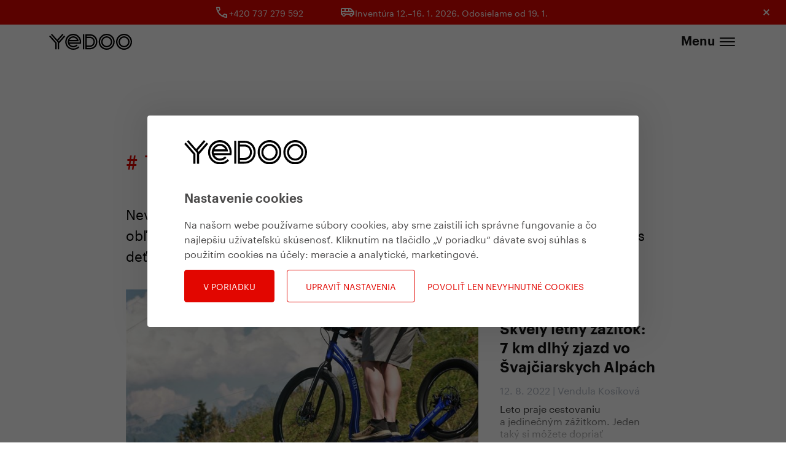

--- FILE ---
content_type: text/html; charset=utf-8
request_url: https://www.yedoo.eu/sk/blog/tag/tipy-na-vylety-3X0JCE
body_size: 15166
content:

    



<!DOCTYPE html>
<html lang="sk" >
<head>
    <meta charset="utf-8">
    <meta name="format-detection" content="telephone=no">
     <script>
   window.dataLayer = window.dataLayer || [];
   function gtag(){dataLayer.push(arguments);}

   gtag('consent', 'default', {
     'ad_storage': 'denied',
     'analytics_storage': 'denied',
      'ad_user_data': 'denied',
      'ad_personalization': 'denied',
   });
 </script>

 <!-- Google Tag Manager -->
 <script>(function(w,d,s,l,i){w[l]=w[l]||[];w[l].push({'gtm.start':
new Date().getTime(),event:'gtm.js'});var f=d.getElementsByTagName(s)[0],
j=d.createElement(s),dl=l!='dataLayer'?'&l='+l:'';j.async=true;j.src='//www.googletagmanager.com/gtm.js?id='+i+dl;f.parentNode.insertBefore(j,f);
})(window,document,'script','dataLayer','GTM-T862NT');</script>
 <!-- End Google Tag Manager -->

    
    <meta http-equiv="X-UA-Compatible" content="IE=edge" />
    <meta name="viewport" content="width=device-width,minimum-scale=1,initial-scale=1">
    <link type="text/plain" rel="author" href="/humans.txt" />
    
    <link rel="apple-touch-icon" sizes="180x180" href="/apple-touch-icon.png">
    <link rel="icon" type="image/png" href="/favicon-32x32.png" sizes="32x32">
    <link rel="icon" type="image/png" href="/favicon-16x16.png" sizes="16x16">
    <link rel="manifest" href="/manifest.json">
    <link rel="mask-icon" href="/safari-pinned-tab.svg" color="#5bbad5">
    <meta name="theme-color" content="#ffffff">
    
    <link media="screen, handheld" rel="stylesheet" href="/assets/css/main.css?v=07" />
    <link media="all" rel="stylesheet" href="/assets/css/cookies.css?v=01" />
    <script type="text/javascript" src="/admin/AppBase/jScripts/jQuery/minified/jquery-3.1.0.min.js"></script>

    
    <meta property="og:title" content="Yedoo #Tipy na výlety">
    <meta property="og:type" content="website">
    <meta property="og:url" content="https://www.yedoo.eu/cs/blog/tag.aspx">
    <meta property="og:image" content="https://www.yedoo.eu/upItems/imgs/051/test_default.jpg">
    <meta name="description" content="Kam na výlet s kolobežkou? Poradíme s rodinným výletom aj trasou pre náročnejších jazdcov. Prečítajte si zaujímavé tipy na kratšie aj dlhšie výjazdy či dovolenku. " />
    
    <title>#Tipy na výlety | Yedoo</title>

    <script type="text/javascript" src="/assets/js/orejime.js?v=03"></script>
    
    
<script>
    window.orejimeConfig = {
        appElement: "body",
        cookieName: "Yedoo2017Cookies",
        cookieExpiresAfterDays: 365,
        cookieDomain: 'yedoo.eu',
        debug: true,
        privacyPolicy: "https://www.yedoo.eu/sk/info/ochrana-osobnych-udajov-9HXa4x",
        logo: "/assets/img/svg/logo-full.svg",
        lang: "sk",
        translations: {
            sk: {
                consentModal: {
                    title: "Informácie, ktoré zhromažďujeme",
                    
                            description: "Kliknutím na tlačidlo PRIJMÚŤ VŠETKO povolíte používanie cookies, ktoré uľahčujú navigáciu na našom webe, pomáhajú nám analyzovať fungovanie a používanie nášho webu a umožňujú nám zobrazovať relevantný marketingový obsah. Nastavenie cookies môžete spravovať nižšie. Kliknutím na možnosť POTVRDIŤ VÝBER vyjadríte súhlas s aktuálnymi nastaveniami. Ak sa chcete dozvedieť viac, prečítajte si naše zásady ochrany osobných údajov.",
                        
                    privacyPolicy: { name: "zásady ochrany osobných údajov", text: "Ak sa chcete dozvedieť viac, prečítajte si naše {privacyPolicy}.\n" },
                },
                consentNotice: {
                    title: "Nastavenie cookies",
                    changeDescription: "Od vašej poslednej návštevy došlo k zmenám, aktualizujte prosím svoj súhlas.",
                    learnMore: "Upraviť nastavenia",
                    
                            description: "Na našom webe používame súbory cookies, aby sme zaistili ich správne fungovanie a čo najlepšiu užívateľskú skúsenosť. Kliknutím na tlačidlo „V poriadku“ dávate svoj súhlas s použitím cookies na účely: {purposes}.\n",
                        
                },
                accept: "V poriadku",
                acceptTitle: "Prijmite súbory cookie",
                acceptAll: "Prijať všetky",
                save: "Potvrdiť výber",
                saveData: "Uložiť moju konfiguráciu na zhromažďované informácie",
                decline: "Povoliť len nevyhnutné cookies",
                declineAll: "Odmietnuť všetky aplikácie",
                close: "Zavrieť",
                enabled: "Povolené",
                disabled: "Zakázané",
                app: {
                    optOut: { title: "(opt-out)", description: "Táto aplikácia sa načíta v predvolenom nastavení (ale môžete sa odhlásiť)" },
                    required: { title: "(vyžadované)", description: "Táto aplikácia je vždy vyžadovaná" },
                    purposes: "Účely",
                    purpose: "Účel",
                },
                poweredBy: " ",
                newWindow: "nové okno",

                
                        "3WRb41": {     
                        },
                    
                purposes: {
                    analytics: "Meracie a analytické",
                    ads: "Marketingové",
                    required: "Nevyhnutné technické cookies",
                },
            },
        },
        apps: [
            
                    {
                        name: "3WRb41",
                        title: "Google Tag Manager",
                        purposes: ["analytics","ads"],
                        cookies: ["analyticsads"]
                    },
                
            {
                name: "always-on",
                title: "Povinné",
                purposes: [],
                required: true
            }
        ],
        categories: [
            {
                name: 'analytics',
                title: 'Meracie a analytické',
                description: "dodávajú nám informáciu o tom, ako web používate, a pomáhajú nám ho zlepšiť (napr. Google Analytics, Smartlook, Hotjar...)",
                apps: ['3WRb41',],
            },
            {
                name: 'ads',
                title: 'Marketingové',
                description: "slúži na to, aby sa vám zobrazovala relevantná reklama (napr. Google Ads, Facebook Pixel, Sklik atď.)",
                apps: ['3WRb41',],
            },
            {
                name: 'required',
                title: 'Nevyhnutné technické cookies',
                description: 'zaisťujú správny chod webu (fungovanie formulárov, bezpečnosť a pod.), neukladajú osobné informácie',
                apps: ['always-on']
            }
        ]
    }
</script>


        <script type="opt-in" data-type="application/javascript" data-name="3WRb41">
                gtag('consent', 'update', {
        'analytics_storage': 'granted',
        'ad_storage': 'granted',
        'ad_user_data': 'granted',
        'ad_personalization': 'granted',
    });
        </script>
    

    
</head>
<body data-lang="sk" class=" cookies--big">
    <!-- GTM -->
<noscript>
<iframe src="//www.googletagmanager.com/ns.html?id=GTM-T862NT" height="0" width="0" style="display:none;visibility:hidden">
</iframe>
</noscript>
<!-- GTM END-->
    
    <!-- INFO BAR -->
    
            
                <section>
                    <div class="bar bar--hidden red ">
                        
                        <div class=" bar__container bar__container--desktop">
                        
                            <div class="bar__item">
                                <svg width="24" height="24" viewBox="0 0 24 24" fill="none" xmlns="http://www.w3.org/2000/svg">
<mask id="mask0_3_3281" style="mask-type:alpha" maskUnits="userSpaceOnUse" x="0" y="0" width="24" height="24">
<rect width="24" height="24" fill="#D9D9D9"/>
</mask>
<g mask="url(#mask0_3_3281)">
<path d="M19.95 21C17.8667 21 15.8083 20.5458 13.775 19.6375C11.7417 18.7292 9.89167 17.4417 8.225 15.775C6.55833 14.1083 5.27083 12.2583 4.3625 10.225C3.45417 8.19167 3 6.13333 3 4.05C3 3.75 3.1 3.5 3.3 3.3C3.5 3.1 3.75 3 4.05 3H8.1C8.33333 3 8.54167 3.07917 8.725 3.2375C8.90833 3.39583 9.01667 3.58333 9.05 3.8L9.7 7.3C9.73333 7.56667 9.725 7.79167 9.675 7.975C9.625 8.15833 9.53333 8.31667 9.4 8.45L6.975 10.9C7.30833 11.5167 7.70417 12.1125 8.1625 12.6875C8.62083 13.2625 9.125 13.8167 9.675 14.35C10.1917 14.8667 10.7333 15.3458 11.3 15.7875C11.8667 16.2292 12.4667 16.6333 13.1 17L15.45 14.65C15.6 14.5 15.7958 14.3875 16.0375 14.3125C16.2792 14.2375 16.5167 14.2167 16.75 14.25L20.2 14.95C20.4333 15.0167 20.625 15.1375 20.775 15.3125C20.925 15.4875 21 15.6833 21 15.9V19.95C21 20.25 20.9 20.5 20.7 20.7C20.5 20.9 20.25 21 19.95 21ZM6.025 9L7.675 7.35L7.25 5H5.025C5.10833 5.68333 5.225 6.35833 5.375 7.025C5.525 7.69167 5.74167 8.35 6.025 9ZM14.975 17.95C15.625 18.2333 16.2875 18.4583 16.9625 18.625C17.6375 18.7917 18.3167 18.9 19 18.95V16.75L16.65 16.275L14.975 17.95Z" fill="#1C1B1F"/>
</g>
</svg>
                                <p class="bar__item-text">+420&nbsp;737&nbsp;279&nbsp;592</p>
                            </div>
                            
                            <div class="bar__item">
                                <svg width="24" height="24" viewBox="0 0 24 24" fill="none" xmlns="http://www.w3.org/2000/svg">
<mask id="mask0_3_3235" style="mask-type:alpha" maskUnits="userSpaceOnUse" x="0" y="0" width="24" height="24">
<rect width="24" height="24" fill="#D9D9D9"/>
</mask>
<g mask="url(#mask0_3_3235)">
<path d="M6 19C5.16667 19 4.45833 18.7083 3.875 18.125C3.29167 17.5417 3 16.8333 3 16H1V7C1 6.45 1.19583 5.97917 1.5875 5.5875C1.97917 5.19583 2.45 5 3 5H17L23 11V16H21C21 16.8333 20.7083 17.5417 20.125 18.125C19.5417 18.7083 18.8333 19 18 19C17.1667 19 16.4583 18.7083 15.875 18.125C15.2917 17.5417 15 16.8333 15 16H9C9 16.8333 8.70833 17.5417 8.125 18.125C7.54167 18.7083 6.83333 19 6 19ZM15 10H19L16 7H15V10ZM9 10H13V7H9V10ZM3 10H7V7H3V10ZM6 17.25C6.35 17.25 6.64583 17.1292 6.8875 16.8875C7.12917 16.6458 7.25 16.35 7.25 16C7.25 15.65 7.12917 15.3542 6.8875 15.1125C6.64583 14.8708 6.35 14.75 6 14.75C5.65 14.75 5.35417 14.8708 5.1125 15.1125C4.87083 15.3542 4.75 15.65 4.75 16C4.75 16.35 4.87083 16.6458 5.1125 16.8875C5.35417 17.1292 5.65 17.25 6 17.25ZM18 17.25C18.35 17.25 18.6458 17.1292 18.8875 16.8875C19.1292 16.6458 19.25 16.35 19.25 16C19.25 15.65 19.1292 15.3542 18.8875 15.1125C18.6458 14.8708 18.35 14.75 18 14.75C17.65 14.75 17.3542 14.8708 17.1125 15.1125C16.8708 15.3542 16.75 15.65 16.75 16C16.75 16.35 16.8708 16.6458 17.1125 16.8875C17.3542 17.1292 17.65 17.25 18 17.25ZM3 14H3.8C4.08333 13.7 4.40833 13.4583 4.775 13.275C5.14167 13.0917 5.55 13 6 13C6.45 13 6.85833 13.0917 7.225 13.275C7.59167 13.4583 7.91667 13.7 8.2 14H15.8C16.0833 13.7 16.4083 13.4583 16.775 13.275C17.1417 13.0917 17.55 13 18 13C18.45 13 18.8583 13.0917 19.225 13.275C19.5917 13.4583 19.9167 13.7 20.2 14H21V12H3V14Z" fill="#1C1B1F"/>
</g>
</svg>
                                <p class="bar__item-text">Inventúra 12.–16. 1. 2026. Odosielame od 19. 1.</p>
                            </div>
                            
                        </div>

                        <div class=" bar__container bar__container--mobile">
                        
                            <div class="bar__item">
                                
                                <p class="bar__item-text">Doručenie do Vianoc pri objednaní do 19. 12. max do 12.00&nbsp;hod.</p>
                            </div>
                            
                        </div>

                        <div class="bar__icon-close">
                            <img class="close__icon" src="/assets/img/close_icon.svg" />
                        </div>
                    </div>
                </section>
            
        
    

    <!-- Header -->
    <header class="header header--dark">
      <div class="header__container">
        <a href="/sk/home" class="header__logo header__logo--full">
  
<svg role="img" class="svg-img header__logo-img"
    version="1.1" xmlns="http://www.w3.org/2000/svg" xmlns:xlink="http://www.w3.org/1999/xlink" x="0px" y="0px"
	width="203.5px" height="39.2px" viewBox="0 0 203.5 39.2" enable-background="new 0 0 203.5 39.2" xml:space="preserve">
<g>
	<g>
		<path d="M0,6.2l15.1,16.9v15h3.4V21.9L2.5,4L0,6.2z M32.6,0L19.8,14.4L6.9,0L4.5,2.2l16.7,18.7v17.3h3.4v-15L39.6,6.2L37.1,4
			L23.9,18.8l-1.8-2l13-14.6L32.6,0z" class="svg-path" />
		<path d="M59.1,9.4c3.8,0,7.2,2.1,9,5.5h-18C51.9,11.5,55.3,9.4,59.1,9.4 M78.6,19.5C78.6,8.8,69.8,0,59.1,0
			C48.3,0,39.5,8.9,39.5,19.7c0,10.7,8.8,19.5,19.6,19.5c6.3,0,10.7-1.7,15.2-6L72,30.8c-4,3.7-7.6,5.1-12.9,5.1
			c-9,0-16.2-7.3-16.2-16.1c0-9,7.3-16.3,16.2-16.3c8.8,0,16.1,7.3,16.1,16.1c0,0.5,0,1.1-0.1,1.5V21H49c0-0.4-0.1-0.8-0.1-1.2
			c0-0.5,0-0.9,0.1-1.4h23.5c-0.1-1.2-0.2-1.7-0.4-2.6c-1.6-5.8-7-9.7-13-9.7c-7.4,0-13.6,6.3-13.6,13.7s6.2,13.4,13.6,13.4
			c4.2,0,7.4-1.4,10.9-4.4l-2.2-2.5c-2.3,2.2-5.3,3.4-8.7,3.4c-5.4,0-8.2-3.8-9-5.3h27.9C78.4,23.1,78.6,21.2,78.6,19.5" class="svg-path"/>
		<rect x="82.9" y="1" width="3.4" height="37.1" class="svg-path"/>
		<path d="M99.7,34.8h-7.4v-2.7h7.4c7.2,0,12.5-5.3,12.5-12.5c0-7.3-5.3-12.5-12.5-12.5h-7.4V4.4h7.4c9,0,15.3,6.3,15.3,15.2
			C115,28.5,108.7,34.8,99.7,34.8 M92.3,10.4h7.4c5.6,0,9.2,3.6,9.2,9.2c0,5.5-3.6,9.1-9.2,9.1h-7.4V10.4z M99.7,1H89v37.1h10.8
			c10.7,0,18.6-7.8,18.6-18.5C118.4,8.8,110.6,1,99.7,1" class="svg-path"/>
		<path d="M141.4,35.8c-9,0-16.3-7.3-16.3-16.2c0-9,7.3-16.2,16.3-16.2c8.9,0,16.2,7.3,16.2,16.2C157.6,28.5,150.3,35.8,141.4,35.8
			 M141.4,0c-10.9,0-19.7,8.8-19.7,19.6c0,10.8,8.8,19.6,19.7,19.6c10.7,0,19.5-8.8,19.5-19.6C160.9,8.8,152.1,0,141.4,0" class="svg-path"/>
		<path d="M141.4,29.8c-5.7,0-10.2-4.5-10.2-10.2c0-5.6,4.6-10.2,10.2-10.2c5.6,0,10.1,4.6,10.1,10.2
			C151.5,25.2,146.9,29.8,141.4,29.8 M141.4,6.1c-7.5,0-13.6,6.1-13.6,13.5c0,7.6,6.1,13.5,13.6,13.5c7.4,0,13.5-6,13.5-13.5
			C154.9,12.2,148.8,6.1,141.4,6.1" class="svg-path"/>
		<path d="M184,35.8c-9,0-16.3-7.3-16.3-16.2c0-9,7.3-16.2,16.3-16.2c8.9,0,16.2,7.3,16.2,16.2C200.1,28.5,192.9,35.8,184,35.8
			 M184,0c-10.9,0-19.7,8.8-19.7,19.6c0,10.8,8.8,19.6,19.7,19.6c10.7,0,19.5-8.8,19.5-19.6C203.5,8.8,194.6,0,184,0" class="svg-path"/>
		<path d="M184,29.8c-5.7,0-10.2-4.5-10.2-10.2c0-5.6,4.6-10.2,10.2-10.2c5.6,0,10.1,4.6,10.1,10.2C194.1,25.2,189.4,29.8,184,29.8
			 M184,6.1c-7.5,0-13.6,6.1-13.6,13.5c0,7.6,6.1,13.5,13.6,13.5c7.4,0,13.5-6,13.5-13.5C197.4,12.2,191.4,6.1,184,6.1" class="svg-path"/>
	</g>
</g>
</svg>

</a>



<div class="header__collapse" id="headerCollapse" aria-hidden="true">
  <div class="header__collapse__helper">
    
        <nav class="nav">
          <ul class="nav__list">
      
        
        
            
                

                
                  <li class="nav__item">
                  <a href="/sk/kategorie-produktu/kolobezky-pre-dospelych-6LdCj3" class="nav__link">
                    Kolobežky
                  </a>
                </li>
                
              
          
      
        
        
            
                

                
                  <li class="nav__item">
                  <a href="/sk/kategorie-produktu/kolobezky-pre-deti-7XGthZ" class="nav__link">
                    Kolobežky pre deti
                  </a>
                </li>
                
              
          
      
        
        
            
                

                
                  <li class="nav__item">
                  <a href="/sk/kategorie-produktu/odrazadla-3kQ2uE" class="nav__link">
                    Odrážadlá
                  </a>
                </li>
                
              
          
      
        
        
            
                

                
                  <li class="nav__item">
                  <a href="/sk/kategorie-produktu/detske-bicykle-3tUT6J" class="nav__link">
                    Detské bicykle
                  </a>
                </li>
                
              
          
      
        
        
            
                

                
                  <li class="nav__item">
                  <a href="/sk/produktova-rada/doplnky-7FStX3" class="nav__link">
                    Doplnky
                  </a>
                </li>
                
              
          
      
        
        
            
                

                
                  
                
              
          
      
        
        
            
            <li class="nav__item">
              <!--
              <a href="/sk/produktove-rady" class="nav__link nav__link--sub-menu nav__link--desktop">
                <span>Produkty</span>
              </a>
              <a href="/sk/produktove-rady" class="nav__link nav__link--sub-menu">
                Produkty
              </a>
              -->
              
                  <a href="/sk/produktove-rady" class="nav__link nav__link--sub-menu nav__link--desktop">
                    <span>Produkty</span>
                  </a>
                  <a href="/sk/produktove-rady" class="nav__link nav__link--sub-menu">
                    Produkty
                  </a>
                

              <ul class="nav__sub-menu">

                
                
                    
                        <li class="nav__sub-item">
                          <a class="nav__link nav__link--sub" href="/sk/kategorie-produktu/kolobezky-pre-dospelych-6LdCj3">
                            Kolobežky pre dospelých
                          </a>
                        </li>
                      
                        <li class="nav__sub-item">
                          <a class="nav__link nav__link--sub" href="/sk/kategorie-produktu/kolobezky-pre-deti-7XGthZ">
                            Kolobežky pre deti 
                          </a>
                        </li>
                      
                        <li class="nav__sub-item">
                          <a class="nav__link nav__link--sub" href="/sk/kategorie-produktu/odrazadla-3kQ2uE">
                            Odrážadlá
                          </a>
                        </li>
                      
                        <li class="nav__sub-item">
                          <a class="nav__link nav__link--sub" href="/sk/kategorie-produktu/detske-bicykle-3tUT6J">
                            Detské bicykle
                          </a>
                        </li>
                      
                  
                

                

                

                

                
                    
                        
                            
                                <li class="nav__sub-item">
                                  <a href="/sk/produktova-rada/doplnky-7FStX3" class="nav__link nav__link--sub">
                                    <span>Doplnky</span>
                                  </a>
                                </li>
                              
                          
                      
                        
                            
                                
                              
                          
                      
                        
                            
                                <li class="nav__sub-item">
                                  <a href="/sk/produktove-rady#ProductLines" class="nav__link nav__link--sub">
                                    <span>Produktové série</span>
                                  </a>
                                </li>
                              
                          
                      
                        
                            
                                <li class="nav__sub-item">
                                  <a href="/sk/produktove-rady#SpecialEditions" class="nav__link nav__link--sub">
                                    <span>Špeciálne edície</span>
                                  </a>
                                </li>
                              
                          
                      
                        
                            <li class="nav__sub-item nav__sub-item--hide">
                              <a href="/sk/prehled-produktu" class="nav__link nav__link--sub">
                                <span>Porovnávacia tabuľka</span>
                              </a>
                            </li>
                          
                      
                        
                            
                                <li class="nav__sub-item">
                                  <a href="/sk/selectionGuide" class="nav__link nav__link--sub">
                                    <span>Sprievodca výberom</span>
                                  </a>
                                </li>
                              
                          
                      
                  
              </ul>
            </li>
          
      
        
        
            
                

                
                  <li class="nav__item">
                  <a href="/sk/faq" class="nav__link">
                    FAQ
                  </a>
                </li>
                
              
          
      
        
        
            
                <li class="nav__item">
                  <a href="/sk/about-us" class="nav__link nav__link--sub-menu">
                    O&nbsp;nás
                  </a>
                  <ul class="nav__sub-menu">
                    
                        
                            
                          
                      
                        
                            
                          
                      
                        
                            <li class="nav__sub-item">
                              
                                  <a class="nav__link nav__link--sub" href="/sk/story/pribeh-yedoo-4MoLLu">
                                    Príbeh Yedoo
                                  </a>
                                
                            </li>
                          
                      
                        
                            <li class="nav__sub-item">
                              
                                  <a class="nav__link nav__link--sub" href="/sk/story/vyvoj-kolobeziek-yedoo-7ZtbTb">
                                     Vývoj kolobežiek Yedoo
                                  </a>
                                
                            </li>
                          
                      
                        
                            <li class="nav__sub-item">
                              
                                  <a href="/sk/team" class="nav__link nav__link--sub">
                                    Team Yedoo
                                  </a>
                                
                            </li>
                          
                      
                        
                            <li class="nav__sub-item">
                              
                                  <a href="/sk/career" class="nav__link nav__link--sub">
                                    Hľadáme posily
                                  </a>
                                
                            </li>
                          
                      
                        
                            
                          
                      
                        
                            <li class="nav__sub-item">
                              
                                  <a href="https://www.yedoo.eu/sk/supports" class="nav__link nav__link--sub">
                                    Yedoo podporuje
                                  </a>
                                
                            </li>
                          
                      
                        
                            <li class="nav__sub-item">
                              
                                  <a href="https://www.yedoo.eu/sk/kalendar-akci" class="nav__link nav__link--sub">
                                    Kalendár akcií
                                  </a>
                                
                            </li>
                          
                      
                        
                            <li class="nav__sub-item">
                              
                                  <a href="https://www.yedoo.eu/sk/blog/tag/zo-sveta-yedoo-3F0JCE" class="nav__link nav__link--sub">
                                    Zo sveta Yedoo
                                  </a>
                                
                            </li>
                          
                      
                        
                            <li class="nav__sub-item">
                              
                                  <a href="/sk/kontakty" class="nav__link nav__link--sub">
                                    Kontakty
                                  </a>
                                
                            </li>
                          
                      
                  </ul>
                </li>
              
          
      
        
        
            
            <li class="nav__item">
              <!--
              <a href="/sk/blog" class="nav__link nav__link--sub-menu nav__link--desktop">
                <span>Blog</span>
              </a>
              <a href="/sk/blog" class="nav__link nav__link--sub-menu">
                Blog
              </a>
              -->
              
                  <a href="/sk/blog" class="nav__link nav__link--sub-menu nav__link--desktop">
                    <span>Blog</span>
                  </a>
                  <a href="/sk/blog" class="nav__link nav__link--sub-menu">
                    Blog
                  </a>
                

              <ul class="nav__sub-menu">

                
                
                

                
                    
                        
                      
                        
                            <li class="nav__sub-item">
                              <a class="nav__link nav__link--sub nav__link--sub-active" href="/sk/blog/tag/tipy-na-vylety-3X0JCE">
                                # Tipy na výlety
                              </a>
                            </li>
                          
                      
                        
                            <li class="nav__sub-item">
                              <a class="nav__link nav__link--sub" href="/sk/blog/tag/na-cestach-4dOD3G">
                                # Na cestách
                              </a>
                            </li>
                          
                      
                        
                            <li class="nav__sub-item">
                              <a class="nav__link nav__link--sub" href="/sk/blog/tag/zo-sveta-yedoo-3F0JCE">
                                # Zo sveta Yedoo
                              </a>
                            </li>
                          
                      
                        
                      
                        
                            <li class="nav__sub-item">
                              <a class="nav__link nav__link--sub" href="/sk/blog/tag/pribehy-7Z9jJC">
                                # Príbehy 
                              </a>
                            </li>
                          
                      
                        
                      
                        
                            <li class="nav__sub-item">
                              <a class="nav__link nav__link--sub" href="/sk/blog/tag/vsetky-yedoo-clanky-2isRsi">
                                # Všetky Yedoo články
                              </a>
                            </li>
                          
                      
                        
                      
                        
                      
                        
                      
                  

                

                

                
              </ul>
            </li>
          
      
        
        
            
            <li class="nav__item">
              <!--
              <a href="/sk/yedoo-edu" class="nav__link nav__link--sub-menu nav__link--desktop">
                <span>Yedoo Edu</span>
              </a>
              <a href="/sk/yedoo-edu" class="nav__link nav__link--sub-menu">
                Yedoo Edu
              </a>
              -->
              
                  <a href="/sk/yedoo-edu" class="nav__link nav__link--sub-menu nav__link--desktop">
                    <span>Yedoo Edu</span>
                  </a>
                  <a href="/sk/yedoo-edu" class="nav__link nav__link--sub-menu">
                    Yedoo Edu
                  </a>
                

              <ul class="nav__sub-menu">

                
                
                

                

                
                    
                        
                            <li class="nav__sub-item">
                              <a class="nav__link nav__link--sub" href="/sk/edu/rady-a-navody-0XQ6UO">
                                # Rady a&nbsp;návody
                              </a>
                            </li>
                          
                      
                        
                      
                        
                      
                        
                      
                        
                            <li class="nav__sub-item">
                              <a class="nav__link nav__link--sub" href="/sk/edu/deti-3zAize">
                                # Deti
                              </a>
                            </li>
                          
                      
                        
                      
                        
                            <li class="nav__sub-item">
                              <a class="nav__link nav__link--sub" href="/sk/edu/zdravy-zivotny-styl-7dHCkN">
                                # Zdravý životný štýl
                              </a>
                            </li>
                          
                      
                        
                      
                        
                            <li class="nav__sub-item">
                              <a class="nav__link nav__link--sub" href="/sk/edu/nastavenie-a-udrzba-3mNF5P">
                                # Nastavenie a&nbsp;údržba  
                              </a>
                            </li>
                          
                      
                        
                            <li class="nav__sub-item">
                              <a class="nav__link nav__link--sub" href="/sk/edu/technika-jazdy-na-kolobezke-3Eso6n">
                                # Technika jazdy na kolobežke
                              </a>
                            </li>
                          
                      
                        
                            <li class="nav__sub-item">
                              <a class="nav__link nav__link--sub" href="/sk/edu/spolupracujeme-3uiU99">
                                #  Spolupracujeme
                              </a>
                            </li>
                          
                      
                  

                

                
              </ul>
            </li>
          
      
            <li class="social social--header" style="border-right: 0; padding-right: 0;">
              <a href="/sk/hledat" class="social__item" style="margin: 0;">
                <svg class="svg-img" style="width: 2.5rem; height: auto;" width="128" height="128" viewBox="0 0 24 24" xmlns="http://www.w3.org/2000/svg">
                  <path d="M15.5 14h-.79l-.28-.27a6.5 6.5 0 0 0 1.48-5.34c-.47-2.78-2.79-5-5.59-5.34a6.505 6.505 0 0 0-7.27 7.27c.34 2.8 2.56 5.12 5.34 5.59a6.5 6.5 0 0 0 5.34-1.48l.27.28v.79l4.25 4.25c.41.41 1.08.41 1.49 0c.41-.41.41-1.08 0-1.49L15.5 14zm-6 0C7.01 14 5 11.99 5 9.5S7.01 5 9.5 5S14 7.01 14 9.5S11.99 14 9.5 14z"/>
                </svg>
              </a>
            </li>
            
            
              <li class="eshop-controls eshop-controls--header">
                <a class="eshop-controls__cart" href="http://eshop.yedoo.eu/sk/cart.php">
                  
<svg role="img" class="svg-img"
width="446.84px" height="446.84px" enable-background="new 0 0 446.843 446.843" version="1.1" viewBox="0 0 446.843 446.843" xml:space="preserve" xmlns="http://www.w3.org/2000/svg">
	<path d="m444.09 93.103c-2.698-3.699-7.006-5.888-11.584-5.888h-322.59c-0.625 0-1.249 0.038-1.85 0.119l-13.276-38.27c-1.376-3.958-4.406-7.113-8.3-8.646l-66.908-26.284c-7.374-2.887-15.695 0.735-18.591 8.1-2.891 7.369 0.73 15.695 8.1 18.591l60.768 23.872 74.381 214.4c-3.283 1.144-6.065 3.663-7.332 7.187l-21.506 59.739c-1.318 3.663-0.775 7.733 1.468 10.916 2.24 3.183 5.883 5.078 9.773 5.078h11.044c-6.844 7.616-11.044 17.646-11.044 28.675 0 23.718 19.298 43.012 43.012 43.012s43.012-19.294 43.012-43.012c0-11.029-4.2-21.059-11.044-28.675h93.776c-6.847 7.616-11.048 17.646-11.048 28.675 0 23.718 19.294 43.012 43.013 43.012 23.718 0 43.012-19.294 43.012-43.012 0-11.029-4.2-21.059-11.043-28.675h13.433c6.599 0 11.947-5.349 11.947-11.948s-5.349-11.947-11.947-11.947h-229.12l13.319-36.996c1.72 0.724 3.578 1.152 5.523 1.152h210.28c6.234 0 11.751-4.027 13.65-9.959l59.739-186.39c1.401-4.364 0.632-9.129-2.066-12.828zm-274.43 316.7c-10.543 0-19.116-8.573-19.116-19.116s8.573-19.117 19.116-19.117 19.116 8.574 19.116 19.117-8.573 19.116-19.116 19.116zm157.71 0c-10.543 0-19.117-8.573-19.117-19.116s8.574-19.117 19.117-19.117c10.542 0 19.116 8.574 19.116 19.117s-8.574 19.116-19.116 19.116zm75.153-261.66h-73.161v-32.259h83.499l-10.338 32.259zm-21.067 65.712h-52.094v-37.038h63.967l-11.873 37.038zm-146.88 0v-37.038h66.113v37.038h-66.113zm66.113 28.677v31.064h-66.113v-31.064h66.113zm-161.57-65.715h66.784v37.038h-53.933l-12.851-37.038zm95.456-28.674v-32.259h66.113v32.259h-66.113zm-28.673-32.259v32.259h-76.734l-11.191-32.259h87.925zm-43.982 126.65h43.982v31.064h-33.206l-10.776-31.064zm167.44 31.065v-31.064h42.909l-9.955 31.064h-32.954z"/>
</svg>
                </a>
              </li>
            
            
            <li class="languages">
              <div class="languages__controller nav__link--sub-menu">
                <span class="languages__controller-text">SK</span>
                <span class="languages__arrow-down"></span>
              </div>
              <div class="languages__items nav__sub-menu">
                <a href="/cs/blog/tag/tipy-na-vylety-3X0JCE" class="languages__item lang--cs">CS</a><a href="/en/blog/tag/excursion-tips-3X0JCE" class="languages__item lang--en">EN</a><a href="/ru/blog/tag/soveti-dlya-poezdok-3X0JCE" class="languages__item lang--ru">RU</a><a href="/de/blog/tag/ausflugstipps-3X0JCE" class="languages__item lang--de">DE</a><a href="/fr/blog/tag/idees-de-sorties-3X0JCE" class="languages__item lang--fr">FR</a><a href="/es/blog/tag/sugerencias-para-excursiones-3X0JCE" class="languages__item lang--es">ES</a>
              </div>
            </li>
          </ul>
        </nav>
      
  </div>
</div>

<a id="toggleMenu" class="hamburger-wrapper">
  <span class="hamburger__text">
    Menu
  </span>
  <span class="hamburger hamburger--spin">
    <span class="hamburger-box">
      <span class="hamburger-inner"></span>
    </span>
  </span>
</a>

<script type="text/javascript">
	jQuery(function($) {
	var path = window.location.href;
	//alert($('ul a').length);
	$('.nav ul li a').each(function() {	
		if (this.href === path) {
			$(this).addClass('nav__link--active');
		}
		//alert(this.href);
	});
	});	
</script>

        <script type="text/javascript" src="/assets/js/main.js?v=04"></script>
      </div>
    </header>
    
    <main>
        
    <section class="canvas canvas--menu-inc canvas--no-bottom">
        <div class="container">
            <h1 class="heading heading--tag"># Tipy na výlety</h1>
            <p class="article__perex teaser-typo">Neviete, kam vyraziť na kolobežke? Máme pre vás tipy na nevšedné výlety aj obľúbené cyklotrasy. Inšpirovať sa môžu začiatočníci, pokročilí jazdci aj rodiny s deťmi. </p>
            <!-- Top blogposts -->
            
                    <div class="teasers teasers--m">
                
                    
<article class="teasers__item article--2tu24t ">
    <div class="teasers__img">
        <a class="link--bright" href="/sk/clanek/skvely-letny-zazitok-7-km-dlhy-zjazd-vo-svajciarskych-alpach-2tu24t">
            <picture>
                <source srcset="/upItems/imgs/082/IMG_7607_CUT_II_l_small_0001.jpg" media="(min-width: 1200px)" />
                <source srcset="/upItems/imgs/082/IMG_7607_CUT_II_l_xs_0001.jpg" media="(max-width: 420px)" />
                <source srcset="/upItems/imgs/082/IMG_7607_CUT_II_l_m_0001.jpg" media="(max-width: 767px)" />
                <source srcset="/upItems/imgs/082/IMG_7607_CUT_II_l_small_0001.jpg" media="(max-width: 921px)" />
                <source srcset="/upItems/imgs/082/IMG_7607_CUT_II_l_m_0001.jpg" media="(max-width: 1199px)" />
                <img alt="Zjazd na kolobežke Yedoo Trexx, ktorá je vybavená diskovými brzdami, je skutočným zážitkom." width="900" height="450" src="/upItems/imgs/082/IMG_7607_CUT_II_l_xl_0001.jpg" />
            </picture>
        </a>
    </div>
    <div class="teasers__typo teaser-typo">
        <p class="teaser-typo__tags"># <a class="link link--invert" href="/sk/blog/tag/tipy-na-vylety-3X0JCE">Tipy na výlety</a>, <a class="link link--invert" href="/sk/blog/tag/vsetky-yedoo-clanky-2isRsi">Všetky Yedoo články</a></p>
        <h3 class="teaser-typo__title"><a class="link link--dark" href="/sk/clanek/skvely-letny-zazitok-7-km-dlhy-zjazd-vo-svajciarskych-alpach-2tu24t">Skvelý letný zážitok: 7&nbsp;km dlhý zjazd vo Švajčiarskych Alpách</a></h3>
        <p class="teaser-typo__metainfo">
            12. 8. 2022
             | Vendula Kosíková
        </p>
        <p class="teaser-typo__perex">
            Leto praje cestovaniu a&nbsp;jedinečným zážitkom. Jeden taký si môžete dopriať v&nbsp;Glarnských Alpách, kde vám na náhornej plošine zvanej Kerenzerberg požičajú kolobežku Yedoo.
        </p>
        <div class="teaser-more">
            <a class="teaser-more__link" href="/sk/clanek/skvely-letny-zazitok-7-km-dlhy-zjazd-vo-svajciarskych-alpach-2tu24t">
<svg class="svg-arrow"
version="1.1" xmlns="http://www.w3.org/2000/svg" xmlns:xlink="http://www.w3.org/1999/xlink" x="0px" y="0px"
	 viewBox="0 0 31.494 31.494" style="enable-background:new 0 0 31.494 31.494;" xml:space="preserve">
<path d="M10.273,5.009c0.444-0.444,1.143-0.444,1.587,0c0.429,0.429,0.429,1.143,0,1.571l-8.047,8.047h26.554
	c0.619,0,1.127,0.492,1.127,1.111c0,0.619-0.508,1.127-1.127,1.127H3.813l8.047,8.032c0.429,0.444,0.429,1.159,0,1.587
	c-0.444,0.444-1.143,0.444-1.587,0l-9.952-9.952c-0.429-0.429-0.429-1.143,0-1.571L10.273,5.009z"/>
</svg></a>
        </div>
    </div>
</article>
                
                    </div>            
                
        </div>
    </section>

    <!-- Older blogposts -->
    <section class="canvas canvas--no-bottom" id="jsCanvasTeasers">
        <div class="container">
            <div class="heading-wrap heading-wrap--vm2">
                <h2 class="heading heading--h2 heading--wraped">Staršie články</h2>
            </div>
            <div class="teasers teasers--s">
                
            </div>
        </div>
    </section>

    <!-- Themes (tags) -->
    <section class="canvas">
        <div class="container">
            <div class="themes">
                <h2 class="heading heading--h2 themes__heading heading--wraped">Všetky témy</h2>
                
                        
                    
                        
                                <a class="themes__item link--invert" href="/sk/blog/tag/tipy-na-vylety-3X0JCE">#&nbsp;Tipy na výlety</a>
                            
                    
                        
                                <a class="themes__item link--invert" href="/sk/blog/tag/na-cestach-4dOD3G">#&nbsp;Na cestách</a>
                            
                    
                        
                                <a class="themes__item link--invert" href="/sk/blog/tag/zo-sveta-yedoo-3F0JCE">#&nbsp;Zo sveta Yedoo</a>
                            
                    
                        
                    
                        
                                <a class="themes__item link--invert" href="/sk/blog/tag/pribehy-7Z9jJC">#&nbsp;Príbehy </a>
                            
                    
                        
                    
                        
                                <a class="themes__item link--invert" href="/sk/blog/tag/vsetky-yedoo-clanky-2isRsi">#&nbsp;Všetky Yedoo články</a>
                            
                    
                        
                    
                        
                    
                        
                    
            </div>
        </div>
    </section>

    </main>

    <!-- Newsletter -->
    
<section class="canvas canvas--newsletter" id="jsNewsletter">
    <div class="container">
        <h2 class="heading heading--h2 heading--black">Yedoo Newsletter </h2>
        <p class="newsletter__text">Zostaňte v&nbsp;kontakte, aby ste vedeli, čo sa deje, aké zaujímavé akcie vás čakajú, alebo aké nové modely chystáme.</p>
        <div class="newsletter__form">
            <a href=" https://app.smartemailing.cz/public/web-forms-v2/display-form/507735-zll42p4a6yvv1d5e18foouydc43hig85151u5zra1don3o82soaxcweqsollluhkcebklcttuvb8j6ka3uzn637oowaeyz3tz8pd" target="_blank" class="newsletter__form-item btn btn--xs btn--white-bg">prihlásiť sa na odber</a>
        </div>
    </div>
</section>


    <!-- Social -->
    <section class="canvas canvas--grey " style="display: none;">
        <div class="container">
            <h2 class="heading heading--h2 heading--black">Sledujte nás na sociálnych sieťach</h2>
            <div class="social social--footer">
                <a class="social__item social__item--fb" href="https://www.facebook.com/yedoo.eu/" target="_blank">
                    
<?xml version="1.0" encoding="UTF-8"?>
<svg class="svg-img" enable-background="new 0 0 32 32" version="1.1" viewBox="0 0 32 32" xml:space="preserve" xmlns="http://www.w3.org/2000/svg">
<path stroke="none" d="m13.7 23.3h3.6v-8.1h2.1v-2.5h-2.1v-0.9c0-0.7 0.4-1.1 1.2-1.1 0.4 0 0.7 0.1 1 0.1v-2.6c-0.5-0.1-1-0.2-1.7-0.2-2.5 0-4.1 1.2-4.1 3.9v0.9h-1.3v2.5h1.3v8z"/>
<path d="m16 30c-7.7 0-14-6.3-14-14s6.3-14 14-14 14 6.3 14 14-6.3 14-14 14z" fill="none" stroke-miterlimit="10"/>
</svg>
                </a>
                <a class="social__item social__item--youtube" href="https://www.youtube.com/user/YedooEU" target="_blank">
                    
<?xml version="1.0" encoding="UTF-8"?>
<svg class="svg-img" enable-background="new 0 0 32 32" version="1.1" viewBox="0 0 32 32" xml:space="preserve" xmlns="http://www.w3.org/2000/svg">
<path d="m16 30c-7.7 0-14-6.3-14-14s6.3-14 14-14 14 6.3 14 14-6.3 14-14 14z" fill="none" stroke-miterlimit="10"/>
<path stroke="none" d="m22.8 15.6l-10.2-6.5c-0.1-0.1-0.3-0.1-0.4-0.1-0.1 0.1-0.2 0.2-0.2 0.4v13.1c0 0.2 0.1 0.3 0.2 0.4 0.1 0 0.1 0.1 0.2 0.1s0.2 0 0.3-0.1l10.2-6.6c0.1-0.1 0.2-0.2 0.2-0.4l-0.3-0.3z"/>
</svg>
                </a>
                <a class="social__item social__item--insta" href="https://www.instagram.com/yedoo/" target="_blank">
                    
<svg version="1.1" class="svg-img" xmlns="http://www.w3.org/2000/svg" xmlns:xlink="http://www.w3.org/1999/xlink" x="0px" y="0px"
	 width="32px" height="32px" viewBox="0 0 32 32" enable-background="new 0 0 32 32" xml:space="preserve">
<path fill="none" stroke-miterlimit="10" d="M16,30C8.3,30,2,23.7,2,16C2,8.3,8.3,2,16,2c7.7,0,14,6.3,14,14
	C30,23.7,23.7,30,16,30z"/>
<g>
	<circle stroke="none" cx="16" cy="16" r="2.3"/>
	<path stroke="none" d="M23.6,12.9c0-0.8-0.2-1.4-0.4-1.8c-0.2-0.5-0.5-0.9-0.9-1.3C21.9,9.2,21.5,9,21,8.8c-0.5-0.2-1-0.3-1.8-0.4
		c-0.8,0-1.1,0-3.1,0s-2.3,0-3.1,0c-0.8,0-1.4,0.2-1.8,0.4C10.5,9,10.1,9.2,9.7,9.7C9.2,10.1,9,10.5,8.8,11c-0.2,0.5-0.3,1-0.4,1.8
		c0,0.8,0,1.1,0,3.1c0,2.1,0,2.3,0,3.1c0,0.8,0.2,1.4,0.4,1.8c0.2,0.5,0.5,0.9,0.9,1.3c0.4,0.4,0.8,0.7,1.3,0.9
		c0.5,0.2,1,0.3,1.8,0.4c0.8,0,1.1,0,3.1,0s2.3,0,3.1,0c0.8,0,1.4-0.2,1.8-0.4c0.5-0.2,0.9-0.5,1.3-0.9c0.4-0.4,0.7-0.8,0.9-1.3
		c0.2-0.5,0.3-1,0.4-1.8c0-0.8,0-1.1,0-3.1C23.6,13.9,23.6,13.7,23.6,12.9z M16,19.9c-2.2,0-3.9-1.8-3.9-3.9c0-2.2,1.7-3.9,3.9-3.9
		c2.2,0,3.9,1.7,3.9,3.9C19.9,18.2,18.2,19.9,16,19.9z M20.3,12.9c-0.6,0-1.1-0.5-1.1-1.1c0-0.6,0.5-1.1,1.1-1.1
		c0.6,0,1.1,0.5,1.1,1.1C21.4,12.4,20.9,12.9,20.3,12.9z"/>
</g>
</svg>

                </a>
            </div>
            <div class="social-delimiter"></div>
        </div>
    </section>

    <!-- Footer --!>
    

<footer class="canvas canvas--black">
    <div class="container footer">

        
                <h4 class="heading heading--footer">Yedoo</h4>
                
                        <div class="contacts">
                    
                        <span class="contacts__item">
                            
                                    <a class="contacts__link contacts__value" href="tel:+420 737 279 592">
                                        +420&nbsp;737&nbsp;279&nbsp;592
                                    </a>
                                
                        </span>
                    
                        <span class="contacts__delimiter">|</span>
                    
                        <span class="contacts__item">
                            
                                    <a class="contacts__link contacts__value" href="mailto:info@yedoo.cz">
                                        info@yedoo.cz
                                    </a>
                                
                        </span>
                    
                        </div>
                    
            
        
        <h2 class="heading heading--footer">Sledujte nás na sociálnych sieťach</h2>
        <div class="social social--footer" style="margin-bottom: 3rem;">
            <a class="social__item social__item--fb" href="https://www.facebook.com/yedoo.eu/" target="_blank">
                <svg class="svg-img" enable-background="new 0 0 32 32" version="1.1" viewBox="0 0 32 32" xml:space="preserve" xmlns="http://www.w3.org/2000/svg">
                    <path stroke="none" d="m13.7 23.3h3.6v-8.1h2.1v-2.5h-2.1v-0.9c0-0.7 0.4-1.1 1.2-1.1 0.4 0 0.7 0.1 1 0.1v-2.6c-0.5-0.1-1-0.2-1.7-0.2-2.5 0-4.1 1.2-4.1 3.9v0.9h-1.3v2.5h1.3v8z"/>
                    <path d="m16 30c-7.7 0-14-6.3-14-14s6.3-14 14-14 14 6.3 14 14-6.3 14-14 14z" fill="none" stroke-miterlimit="10"/>
                </svg>
            </a>
            <a class="social__item social__item--youtube" href="https://www.youtube.com/user/YedooEU" target="_blank">
                <svg class="svg-img" enable-background="new 0 0 32 32" version="1.1" viewBox="0 0 32 32" xml:space="preserve" xmlns="http://www.w3.org/2000/svg">
                    <path d="m16 30c-7.7 0-14-6.3-14-14s6.3-14 14-14 14 6.3 14 14-6.3 14-14 14z" fill="none" stroke-miterlimit="10"/>
                    <path stroke="none" d="m22.8 15.6l-10.2-6.5c-0.1-0.1-0.3-0.1-0.4-0.1-0.1 0.1-0.2 0.2-0.2 0.4v13.1c0 0.2 0.1 0.3 0.2 0.4 0.1 0 0.1 0.1 0.2 0.1s0.2 0 0.3-0.1l10.2-6.6c0.1-0.1 0.2-0.2 0.2-0.4l-0.3-0.3z"/>
                </svg>
            </a>
            <a class="social__item social__item--insta" href="https://www.instagram.com/yedoo/" target="_blank">
                <svg version="1.1" class="svg-img" xmlns="http://www.w3.org/2000/svg" xmlns:xlink="http://www.w3.org/1999/xlink" x="0px" y="0px"
                        width="32px" height="32px" viewBox="0 0 32 32" enable-background="new 0 0 32 32" xml:space="preserve">
                    <path fill="none" stroke-miterlimit="10" d="M16,30C8.3,30,2,23.7,2,16C2,8.3,8.3,2,16,2c7.7,0,14,6.3,14,14
                        C30,23.7,23.7,30,16,30z"/>
                    <g>
                        <circle stroke="none" cx="16" cy="16" r="2.3"/>
                        <path stroke="none" d="M23.6,12.9c0-0.8-0.2-1.4-0.4-1.8c-0.2-0.5-0.5-0.9-0.9-1.3C21.9,9.2,21.5,9,21,8.8c-0.5-0.2-1-0.3-1.8-0.4
                            c-0.8,0-1.1,0-3.1,0s-2.3,0-3.1,0c-0.8,0-1.4,0.2-1.8,0.4C10.5,9,10.1,9.2,9.7,9.7C9.2,10.1,9,10.5,8.8,11c-0.2,0.5-0.3,1-0.4,1.8
                            c0,0.8,0,1.1,0,3.1c0,2.1,0,2.3,0,3.1c0,0.8,0.2,1.4,0.4,1.8c0.2,0.5,0.5,0.9,0.9,1.3c0.4,0.4,0.8,0.7,1.3,0.9
                            c0.5,0.2,1,0.3,1.8,0.4c0.8,0,1.1,0,3.1,0s2.3,0,3.1,0c0.8,0,1.4-0.2,1.8-0.4c0.5-0.2,0.9-0.5,1.3-0.9c0.4-0.4,0.7-0.8,0.9-1.3
                            c0.2-0.5,0.3-1,0.4-1.8c0-0.8,0-1.1,0-3.1C23.6,13.9,23.6,13.7,23.6,12.9z M16,19.9c-2.2,0-3.9-1.8-3.9-3.9c0-2.2,1.7-3.9,3.9-3.9
                            c2.2,0,3.9,1.7,3.9,3.9C19.9,18.2,18.2,19.9,16,19.9z M20.3,12.9c-0.6,0-1.1-0.5-1.1-1.1c0-0.6,0.5-1.1,1.1-1.1
                            c0.6,0,1.1,0.5,1.1,1.1C21.4,12.4,20.9,12.9,20.3,12.9z"/>
                    </g>
                </svg>
            </a>
        </div>
        <a href="https://obchody.heureka.cz/yedoo-eu-cs-home-aspx/recenze/?e=logo&p=left" target="_blank" class="footer__oz">
            <img src="https://im9.cz/cb/71021-4.svg" alt="h! OZ Logo" />
        </a>
        <style>
            .footer__oz img {
                width: 8rem;
                height: auto;
                display: inline-block;
                margin-bottom: 3rem;
            }
            @media (min-width: 768px) {
                .footer__oz {
                    display: none;
                }
            }
        </style>
        
                <ul class="info-pages">
            
                
                        <li class="info-pages__item">
                            <a class="info-pages__link" href="/sk/info/ochrana-osobnych-udajov-9HXa4x">
                                Ochrana osobných údajov
                            </a>
                        </li>
                    
            
                
                        <li class="info-pages__item">
                            <a class="info-pages__link" href="/sk/info/obchodne-podmienky-eshopu-yedoo-3HcMZu">
                                Obchodné podmienky
                            </a>
                        </li>
                    
            
                
                        <li class="info-pages__item">
                            <a class="info-pages__link" href="/sk/info/dopravne-a-platobne-podmienky-eshopu-yedoo-3HJok2">
                                Doprava a&nbsp;platba
                            </a>
                        </li>
                    
            
                
                        <li class="info-pages__item">
                            <a class="info-pages__link" href="/sk/info/vratenie-a-reklamacia-3xOy8h">
                                Vrátenie a&nbsp;reklamácia
                            </a>
                        </li>
                    
            
                <li class="info-pages__item">
                    <a href="/sk/blog/contacts" class="info-pages__link">
                        Kontakty
                    </a>
                </li>
                <li class="info-pages__item">
                    <div class="info-pages__link consent-modal-button" style="cursor: pointer;">
                        Nastavenie cookies
                    </div>
                </li>
            </ul>
            <script>
                document.querySelector('.consent-modal-button').addEventListener('click', function() {
                    orejime.show();
                }, false);
            </script>
            
        <p class="footer__signature">
            Hand-made by 
            <a href="http://anfas.cz" target="_blank" class="footer__link footer__link--anfas">[AnFas]</a>, 
            powered by <a href="http://jellypot.net" target="_blank" class="footer__link footer__link--jellypot">JellyPot</a>.
        </p>
    </div>
</footer>


    

    
    
</body>
</html>







